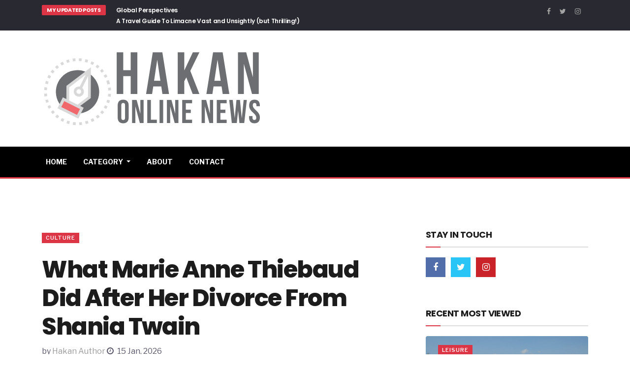

--- FILE ---
content_type: text/html; charset=UTF-8
request_url: https://hakandahlstrom.net/What-Marie-Anne-Thiebaud-Did-After-Her-Divorce-From-Shania-Twain
body_size: 7285
content:
<!DOCTYPE html>
<html lang="en">
<head>
  <title>What Marie Anne Thiebaud Did After Her Divorce From Shania Twain | Hakan News Online</title>

  <meta charset="utf-8">
  <!--[if IE]><meta http-equiv='X-UA-Compatible' content='IE=edge,chrome=1'><![endif]-->
  <meta name="viewport" content="width=device-width, initial-scale=1, shrink-to-fit=no" />
<meta name="description" content="
 Country music artist Shania Twain suffered a lot of sadness after she learned that her husband Robert Mutt Lange was ...">
<meta name="author" content="Hakan Author">
<meta name="generator" content="Guestomatic">
<meta property="og:locale" content="en_US" />
<meta property="og:type" content="website" />
<meta property="og:title" content="What Marie Anne Thiebaud Did After Her Divorce From Shania Twain | Hakan News Online" />
<meta property="og:description" content="
 Country music artist Shania Twain suffered a lot of sadness after she learned that her husband Robert Mutt Lange was ..." />
<meta property="og:url" content="https://hakandahlstrom.net/What-Marie-Anne-Thiebaud-Did-After-Her-Divorce-From-Shania-Twain" />
<meta property="og:site_name" content="Hakan News Online" />
<meta name="twitter:card" content="summary_large_image" />
<meta name="twitter:title" content="What Marie Anne Thiebaud Did After Her Divorce From Shania Twain | Hakan News Online" />
<meta name="twitter:description" content="
 Country music artist Shania Twain suffered a lot of sadness after she learned that her husband Robert Mutt Lange was ..." />
<meta name="twitter:image" content="https://hakandahlstrom.net/settings/upload/What-Marie-Anne-Thiebaud-Did-After-Her-Divorce-From-Shania-Twain-1678183286.jpg" />
<meta property="og:image" content="https://hakandahlstrom.net/settings/upload/What-Marie-Anne-Thiebaud-Did-After-Her-Divorce-From-Shania-Twain-1678183286.jpg"/>
  <!-- Google Fonts -->
  <link href='https://fonts.googleapis.com/css?family=Poppins:400,600,700%7CRoboto:400,400i,700' rel='stylesheet'>

	
	<!-- Bootstrap -->
    <link rel="stylesheet" href="https://hakandahlstrom.net/plugins/bootstrap/css/bootstrap.min.css">
    <!-- FontAwesome -->
    <link rel="stylesheet" href="https://hakandahlstrom.net/plugins/font-awesome/css/font-awesome.min.css">
    <!-- Slick Carousel -->
    <link rel="stylesheet" href="https://hakandahlstrom.net/plugins/slick-carousel/slick.css">
    <link rel="stylesheet" href="https://hakandahlstrom.net/plugins/slick-carousel/slick-theme.css">
    <!-- manin stylesheet -->
    <link rel="stylesheet" href="https://hakandahlstrom.net/css/style.css">
	  <link rel="stylesheet" href="https://hakandahlstrom.net/settings/custom.css" />
<style>
</style>
<meta name="hilltopads-site-verification" content="31035767183e38a74d3ea9620b67d83221e97740" />
<!-- Google tag (gtag.js) -->
<script async src="https://www.googletagmanager.com/gtag/js?id=G-B6HXE45X3V"></script>
<script>
  window.dataLayer = window.dataLayer || [];
  function gtag(){dataLayer.push(arguments);}
  gtag('js', new Date());

  gtag('config', 'G-B6HXE45X3V');
</script>
<!-- Google Tag Manager -->
<script>(function(w,d,s,l,i){w[l]=w[l]||[];w[l].push({'gtm.start':
new Date().getTime(),event:'gtm.js'});var f=d.getElementsByTagName(s)[0],
j=d.createElement(s),dl=l!='dataLayer'?'&l='+l:'';j.async=true;j.src=
'https://www.googletagmanager.com/gtm.js?id='+i+dl;f.parentNode.insertBefore(j,f);
})(window,document,'script','dataLayer','GTM-N9JSS3G');</script>
<!-- End Google Tag Manager -->

<script>
(function(zioim){
var d = document,
    s = d.createElement('script'),
    l = d.scripts[d.scripts.length - 1];
s.settings = zioim || {};
s.src = "\/\/tuleceti.com\/cVD_9N6\/b.2x5El\/SdW\/Qr9JNNDCUf2FMizGU_2kMKCX0X0JNSTKYezoNVTjYWxw";
l.parentNode.insertBefore(s, l);
})({})
</script></head>

<body>
 <!-- Google Tag Manager (noscript) -->
<noscript><iframe src="https://www.googletagmanager.com/ns.html?id=GTM-N9JSS3G"
height="0" width="0" style="display:none;visibility:hidden"></iframe></noscript>
<!-- End Google Tag Manager (noscript) -->  <!--NEW-->
	
	<div class="trending-bar-dark hidden-xs">
    <div class="container">
        <div class="row">
            <div class="col-lg-6">
                <h3 class="trending-bar-title">My Updated Posts</h3>
                <div class="trending-news-slider">
										<div class="item">
                        <div class="post-content">
                            <h2 class="post-title title-sm">
                                <a href="https://hakandahlstrom.net/Investigating-How-Visionary-Leaders-Are-Helping-to-Reshape-Global-Perspectives">Investigating How Visionary Leaders Are Helping to Reshape Global Perspectives</a>
                            </h2>
                        </div>
                    </div>
					
										<div class="item">
                        <div class="post-content">
                            <h2 class="post-title title-sm">
                                <a href="https://hakandahlstrom.net/A-Travel-Guide-To-Limacne-Vast-and-Unsightly-but-Thrilling-32">A Travel Guide To Limacne Vast and Unsightly (but Thrilling!)</a>
                            </h2>
                        </div>
                    </div>
					
										<div class="item">
                        <div class="post-content">
                            <h2 class="post-title title-sm">
                                <a href="https://hakandahlstrom.net/The-Best-TV-Shows-of-2021">The Best TV Shows of 2021</a>
                            </h2>
                        </div>
                    </div>
					
					                    
                </div>
            </div>


            <div class="col-md-12 col-sm-12 col-xs-12 top-nav-social-lists text-lg-right col-lg-4 ml-lg-auto">
                <ul class="list-unstyled mt-4 mt-lg-0">
                    <li>
                        <a href="https://facebook.com">
                            <span class="social-icon">
                                <i class="fa fa-facebook-f"></i>
                            </span>
                        </a>
                        <a href="https://twitter.com">
                            <span class="social-icon">
                                <i class="fa fa-twitter"></i>
                            </span>
                        </a>
                        <a href="https://instagram.com">
                            <span class="social-icon">
                                <i class="fa fa-instagram"></i>
                            </span>
                        </a>
                    </li>
                </ul>
            </div>

        </div>
    </div>
</div>

<header class="header-navigation d-none d-lg-block">
    <div class="container">
        <div class="row align-items-center">
            <div class="col-xs-12 col-sm-3 col-md-3">
                <!-- Logo -->
                <div class="logo">
                    <a href="https://hakandahlstrom.net">
                        <img src="https://hakandahlstrom.net/settings/upload/.png" alt=""> <!-- Replace Logo Here -->
                    </a>
                </div>
                <!-- End Logo -->
            </div>
            <div class="col-xs-12 col-sm-9 col-md-9">
                <div class="top-ad-banner float-right">
                   <!--Enter your hoizontal long banner code-->                </div>
            </div>
        </div>
    </div>
</header>

<div class="main-navbar clearfix bg-dark ">
    <div class="container">
        <div class="row">
            <div class="col-lg-12">
                <nav class="navbar navbar-expand-lg site-main-nav navigation">
                      <a class="navbar-brand d-lg-none" href="https://hakandahlstrom.net">
                        <img src="https://hakandahlstrom.net/settings/upload/.png" alt=""> 
                     </a>
  
                  <button class="navbar-toggler" type="button" data-toggle="collapse" data-target="#navbarSupportedContent" aria-controls="navbarSupportedContent" aria-expanded="false" aria-label="Toggle navigation">
                    <span class="fa fa-bars"></span>
                  </button>

                    <div class="collapse navbar-collapse" id="navbarSupportedContent">
                        <ul class="navbar-nav mr-auto">
                           
                            <li class="nav-item dropdown">
                                <a class="nav-link " href="https://hakandahlstrom.net" role="button"aria-haspopup="true" aria-expanded="false">
                                 Home
                                </a>
                            </li>
                           
                             <li class="nav-item dropdown">
                                <a class="nav-link dropdown-toggle" href="#" role="button" data-toggle="dropdown" aria-haspopup="true" aria-expanded="false">
                                  Category
                                </a>
                                <div class="dropdown-menu" >
																		<a class="dropdown-item" href="https://hakandahlstrom.net/category/careers">Careers</a>
																		<a class="dropdown-item" href="https://hakandahlstrom.net/category/culture">Culture</a>
																		<a class="dropdown-item" href="https://hakandahlstrom.net/category/entertainment">Entertainment</a>
																		<a class="dropdown-item" href="https://hakandahlstrom.net/category/lifestyle">Lifestyle</a>
																		<a class="dropdown-item" href="https://hakandahlstrom.net/category/leisure">Leisure</a>
																		<a class="dropdown-item" href="https://hakandahlstrom.net/category/general">General</a>
																		<a class="dropdown-item" href="https://hakandahlstrom.net/category/sports">Sports</a>
																		<a class="dropdown-item" href="https://hakandahlstrom.net/category/technology">Technology</a>
																		<a class="dropdown-item" href="https://hakandahlstrom.net/category/travel">Travel</a>
									                                
                                </div>
                            </li>
                            <li class="nav-item ">
                                <a class="nav-link " href="https://hakandahlstrom.net/about" role="button" aria-haspopup="true" aria-expanded="false">
                                  About
                                </a>
                                
                            </li>
                             <li class="nav-item ">
                                <a class="nav-link " href="https://hakandahlstrom.net/contact">
                                  Contact
                                </a>
                            </li>

                             
                        </ul>
                        <div class="nav-search ml-auto d-none d-lg-block">
                           
                        </div>
                    </div>
                </nav>
                
            </div>
        </div>
    </div>
    
</div>

<div class="py-30"></div>
	
	
	
	
	
	
	<!--End NEW-->
	
		 
<section class="single-block-wrapper section-padding o0GLynJXUb">
	<div class="container">
		<div class="row">
			<div class="col-lg-8 col-md-12 col-sm-12 col-xs-12">
			 <!-- standard post -->

 <div itemscope itemtype="http://schema.org/Article" class="single-post">
    <div class="post-header mb-5">
          <a class="post-category cat-culture" href="https://hakandahlstrom.net/category/culture">Culture</a>
                 <!--Enter your hoizontal long banner code-->
                  
	<h1 itemprop="headline" class="FwbS4YyKzU post-title">What Marie Anne Thiebaud Did After Her Divorce From Shania Twain</h1>
		<span class="post-author">
                            by
			                            <span itemprop="author" itemscope itemtype="http://schema.org/Person">
								<span itemprop="name"><a itemprop="url" href="https://hakandahlstrom.net/about">Hakan Author</a></span>  <span itemprop="datePublished" content="2026-01-15" class="posted-time" ><i class="fa fa-clock-o mr-1"></i> 15 Jan, 2026</span>
                        </span>
				  </div>
                 <div class="post-body">
        <div class="post-featured-image">
            <img itemprop="image"  src="https://hakandahlstrom.net/settings/upload/What-Marie-Anne-Thiebaud-Did-After-Her-Divorce-From-Shania-Twain-1678183286.jpg" class="img-fluid" alt="featured-image">
			<link itemprop="image" href="https://hakandahlstrom.net/settings/upload/What-Marie-Anne-Thiebaud-Did-After-Her-Divorce-From-Shania-Twain-1678183286.jpg" />
        </div>
        <div class="entry-content">
			<meta itemprop="articleBody" content="<p>
 Country music artist Shania Twain suffered a lot of sadness after she learned that her husband Robert Mutt Lange was having an affair with her most trusted friend Marie-Anne Thiebaud.
</p>
<p>
 She divorced in 2008. divorced Lange. Marie-Anne got married Frederic Thiebaud, her ex-husband.
</p>
<h2>
 1. Frederic Thiebaud is her husband<br />
</h2>
<p>
 Shania Twain was divorced from her first husband in the year 2008. The divorcee discovered the fact that her husband Robert &#8220;Mutt&#8221; who was her music writer and producer had been having an affair to Marie Anne Thiebaud, her assistant and best friend. Lange initially denied they had a romantic relationship. But, Twain did eventually take lessons through Frederic Thiebaud, Nestle executive.
</p>
<p>
 As a result, Twain suffered one of the toughest breaking ups she&#8217;s had. She has been honored for the help her husband provided in healing her heart.
</p>
<p>
 She as well as Frederic changed partners after six months after both their divorces had been finalized. They eventually married on New Year&#8217;s Day 2011.
</p>
<p>
 Twain and Thiebaud have been living happily ever since, and she credits him for having the confidence to perform again after eight years. Frederic and Twain have also been her parents who are happy.
</p>
<h2>
 2. She&#8217;s pregnant<br />
</h2>
<p>
 Marie Anne Thiebaud, Shania Twain&#8217;s ex-wife, learned that she&#8217;s expecting a baby. Frederic Thiebaud was her ex-husband who revealed the pregnancy announcement to her.
</p>
<p>
 They were married in 2001. They they had a daughter, Johanna. The couple divorced in 2008 because of Marie&#8217;s cheating scandal.
</p>
<p>
 The couple divorced and moved from the United States to Europe. They shied away from media attention after their divorce. The couple shared the custody of their kids from prior marriages.
</p>
<p>
 She&#8217;s living in Switzerland with her current wife, Mutt Lange, who was Shania&#8217;s ex- husband. Following the scandal of cheating, they reportedly became close and remain private.
</p>
<h2>
 3. The woman lives in Switzerland<br />
</h2>
<p>
 Marie Anne Thiebaud, a friend for many years of Shania&#8217;s Twain and Mutt Lange&#8217;s, was Marie Anne Thiebaud. But she was caught in a cheating relationship with her husband and she and Mutt Lange divorced shortly after the affair was revealed to the public.
</p>
<p>
 The year 1971 was her birthplace. within La Tour-de-Peilz, Switzerland, and she has lived in this region since she was a child. Johanna Thiebaud is her daughter from the first marriage between Frederic and Jean-Marie Thiebaud.
</p>
<p>
 In 2011, Frederic Thiebaud became the musician&#8217;s second spouse. The marriage took place just one year after her separation from Robert &#8220;Mutt&#8221;Mutt&#8221; Lange. They live in Switzerland and are parents to a son named Eja Lange.
</p>
<p>
 The country star owns an enormous house in Corseaux overlooking Lake Geneva and her family lives in the same house with her. The singer also has a house located in the Bahamas.
</p>
<h2>
 4. She&#8217;s a mom<br />
</h2>
<p>
 As Shania&#8217;s personal assistant, as well as the estate&#8217;s manager Marie Anne Thiebaud had and close connection to the singer. She celebrated her birthdaysand took vacations and spent holidays with her.
</p>
<p>
 They were close friends since they shared an intimate bond. The Chateau de Sully was a huge 19th century Swiss mansion which was situated in La Tour-de-Peilz.
</p>
<p>
 In 2008, they were involved in an extramarital relationship that caused their marriages to be destroyed. It was devastating to both.
</p>
<p>
 However, that was not the ending of their story. They remained close friends, and fell in love.
</p>
<p>
 They were both married in the year 2011 They live now together. The two are both co-parenting their kids. Both are happy with their new lives and will continue to travel around the globe.</p>" >
            <p>
 Country music artist Shania Twain suffered a lot of sadness after she learned that her husband Robert Mutt Lange was having an affair with her most trusted friend Marie-Anne Thiebaud.
</p>
<p>
 She divorced in 2008. divorced Lange. Marie-Anne got married Frederic Thiebaud, her ex-husband.
</p>
<h2>
 1. Frederic Thiebaud is her husband<br />
</h2>
<p>
 Shania Twain was divorced from her first husband in the year 2008. The divorcee discovered the fact that her husband Robert &#8220;Mutt&#8221; who was her music writer and producer had been having an affair to Marie Anne Thiebaud, her assistant and best friend. Lange initially denied they had a romantic relationship. But, Twain did eventually take lessons through Frederic Thiebaud, Nestle executive.
</p>
<p>
 As a result, Twain suffered one of the toughest breaking ups she&#8217;s had. She has been honored for the help her husband provided in healing her heart.
</p>
<p>
 She as well as Frederic changed partners after six months after both their divorces had been finalized. They eventually married on New Year&#8217;s Day 2011.
</p>
<p>
 Twain and Thiebaud have been living happily ever since, and she credits him for having the confidence to perform again after eight years. Frederic and Twain have also been her parents who are happy.
</p>
<h2>
 2. She&#8217;s pregnant<br />
</h2>
<p>
 Marie Anne Thiebaud, Shania Twain&#8217;s ex-wife, learned that she&#8217;s expecting a baby. Frederic Thiebaud was her ex-husband who revealed the pregnancy announcement to her.
</p>
<p>
 They were married in 2001. They they had a daughter, Johanna. The couple divorced in 2008 because of Marie&#8217;s cheating scandal.
</p>
<p>
 The couple divorced and moved from the United States to Europe. They shied away from media attention after their divorce. The couple shared the custody of their kids from prior marriages.
</p>
<p>
 She&#8217;s living in Switzerland with her current wife, Mutt Lange, who was Shania&#8217;s ex- husband. Following the scandal of cheating, they reportedly became close and remain private.
</p>
<h2>
 3. The woman lives in Switzerland<br />
</h2>
<p>
 Marie Anne Thiebaud, a friend for many years of Shania&#8217;s Twain and Mutt Lange&#8217;s, was Marie Anne Thiebaud. But she was caught in a cheating relationship with her husband and she and Mutt Lange divorced shortly after the affair was revealed to the public.
</p>
<p>
 The year 1971 was her birthplace. within La Tour-de-Peilz, Switzerland, and she has lived in this region since she was a child. Johanna Thiebaud is her daughter from the first marriage between Frederic and Jean-Marie Thiebaud.
</p>
<p>
 In 2011, Frederic Thiebaud became the musician&#8217;s second spouse. The marriage took place just one year after her separation from Robert &#8220;Mutt&#8221;Mutt&#8221; Lange. They live in Switzerland and are parents to a son named Eja Lange.
</p>
<p>
 The country star owns an enormous house in Corseaux overlooking Lake Geneva and her family lives in the same house with her. The singer also has a house located in the Bahamas.
</p>
<h2>
 4. She&#8217;s a mom<br />
</h2>
<p>
 As Shania&#8217;s personal assistant, as well as the estate&#8217;s manager Marie Anne Thiebaud had and close connection to the singer. She celebrated her birthdaysand took vacations and spent holidays with her.
</p>
<p>
 They were close friends since they shared an intimate bond. The Chateau de Sully was a huge 19th century Swiss mansion which was situated in La Tour-de-Peilz.
</p>
<p>
 In 2008, they were involved in an extramarital relationship that caused their marriages to be destroyed. It was devastating to both.
</p>
<p>
 However, that was not the ending of their story. They remained close friends, and fell in love.
</p>
<p>
 They were both married in the year 2011 They live now together. The two are both co-parenting their kids. Both are happy with their new lives and will continue to travel around the globe.</p>        </div>
        
        <div class="share-block  d-flex justify-content-between align-items-center border-top border-bottom mt-5">
            <div class="post-tags">
                <span>Share via</span>
                
            </div>

            <ul class="share-icons list-unstyled ">
                <li class="facebook">
                    <a href="https://www.facebook.com/sharer/sharer.php?u=https://hakandahlstrom.net/What-Marie-Anne-Thiebaud-Did-After-Her-Divorce-From-Shania-Twain">
                        <i class="fa fa-facebook"></i>
                    </a>
                </li>
                <li class="twitter">
                    <a href="https://twitter.com/intent/tweet?text=https://hakandahlstrom.net/What-Marie-Anne-Thiebaud-Did-After-Her-Divorce-From-Shania-Twain">
                        <i class="fa fa-twitter"></i>
                    </a>
                </li>
               
            </ul>
        </div>
    </div>
</div>
	
<div class="author-block">
    <div class="author-thumb">
        <img src="" alt="author-image">
    </div>
    <div class="author-content">
        <h3><a href="">Hakan Author</a></h3>
        <p>This is my favourite website. I hope it is your favourite too.        </p>
        
        <div class="authors-social">
            <a href="https://facebook.com">
                <i class="fa fa-facebook"></i>
            </a>
            <a href="https://twitter.com">
                <i class="fa fa-twitter"></i>
            </a>
            <a href="https://instagram.com">
                <i class="fa fa-instagram-p"></i>
            </a>
        </div>
    </div>
</div>

<div class="related-posts-block">
    <h3 class="news-title">
        <span>You may also like</span>
    </h3>
    <div class="news-style-two-slide">
		
		 		
        <div class="item">
            <div class="post-block-wrapper clearfix">
                <div class="post-thumbnail mb-0">
                    <a href="https://hakandahlstrom.net/Why-now-is-the-best-time-to-start-planning-your-next-vacation">
                        <img class="img-fluid" src="https://hakandahlstrom.net/settings/upload/Why-now-is-the-best-time-to-start-planning-your-next-vacation-1664041132.jpg" alt="post-thumbnail"/>
                    </a>
                </div>
                <a class="post-category cat-travel" href="https://hakandahlstrom.net/category/travel">Travel</a>
                <div class="post-content">
                    <h2 class="post-title title-sm">
                        <a href="https://hakandahlstrom.net/Why-now-is-the-best-time-to-start-planning-your-next-vacation">Why now is the best time to start planning your next vacation</a>
                    </h2>
                  
                     
                </div>
            </div>
        </div>
				
        <div class="item">
            <div class="post-block-wrapper clearfix">
                <div class="post-thumbnail mb-0">
                    <a href="https://hakandahlstrom.net/From-humble-beginnings-to-a-powerhouse-brand-the-story-of-SOMOS">
                        <img class="img-fluid" src="https://hakandahlstrom.net/settings/upload/From-humble-beginnings-to-a-powerhouse-brand-the-story-of-SOMOS-1664666078.jpg" alt="post-thumbnail"/>
                    </a>
                </div>
                <a class="post-category cat-culture" href="https://hakandahlstrom.net/category/culture">Culture</a>
                <div class="post-content">
                    <h2 class="post-title title-sm">
                        <a href="https://hakandahlstrom.net/From-humble-beginnings-to-a-powerhouse-brand-the-story-of-SOMOS">From humble beginnings to a powerhouse brand: the story of SOMOS</a>
                    </h2>
                  
                     
                </div>
            </div>
        </div>
				
        <div class="item">
            <div class="post-block-wrapper clearfix">
                <div class="post-thumbnail mb-0">
                    <a href="https://hakandahlstrom.net/The-Best-TV-Shows-of-2021">
                        <img class="img-fluid" src="https://hakandahlstrom.net/settings/upload/The-Best-TV-Shows-of-2021-1660694405.jpg" alt="post-thumbnail"/>
                    </a>
                </div>
                <a class="post-category cat-entertainment" href="https://hakandahlstrom.net/category/entertainment">Entertainment</a>
                <div class="post-content">
                    <h2 class="post-title title-sm">
                        <a href="https://hakandahlstrom.net/The-Best-TV-Shows-of-2021">The Best TV Shows of 2021</a>
                    </h2>
                  
                     
                </div>
            </div>
        </div>
		    </div>
</div>
			  
                  
					  	
</div>
			
<div class="col-lg-4 col-md-4 col-sm-12 col-xs-12">
				<div class="sidebar sidebar-right">
					<div class="widget">
    <h3 class="news-title">
        <span>Stay in touch</span>
    </h3>

    <ul class="list-inline social-widget">
        
        <li class="list-inline-item">
            <a class="social-page facebook" href="https://facebook.com">
               <i class="fa fa-facebook"></i>
            </a>
        </li>
        <li class="list-inline-item">
            <a class="social-page twitter" href="https://twitter.com">
                <i class="fa fa-twitter"></i>
            </a>
        </li>
		<li class="list-inline-item">
              <a class="social-page pinterest" href="https://instagram.com">
                <i class="fa fa-instagram"></i>
            </a>
        </li>

    </ul>

</div>
					<div class="widget">
    <h3 class="news-title">
        <span>Recent Most Viewed</span>
    </h3>
	    <div class="post-overlay-wrapper">
        <div class="post-thumbnail">
            <img class="img-fluid" src="https://hakandahlstrom.net/settings/upload/How-Celebrities-Are-Living-the-Luxurious-Life-This-Year-1704407030.jpg" alt="post-thumbnail"/>
        </div>
        <div class="post-content">
            <a class="post-category white cat-leisure" href="https://hakandahlstrom.net/category/leisure">Leisure</a>
            <h2 class="post-title">
                <a href="https://hakandahlstrom.net/How-Celebrities-Are-Living-the-Luxurious-Life-This-Year">How Celebrities Are Living the Luxurious Life This Year</a>
            </h2>
            <div class="post-meta white">
                <span class="posted-time"><i class="fa fa-clock-o mr-1"></i> 04 Jan, 2024</span>
                <span> by </span>
                <span class="post-author">
                    <a href="">Hakan Author</a>
                </span>
            </div>
        </div>
    </div>
    <div class="post-list-block">
				
        <div class="post-block-wrapper post-float ">
            <div class="post-thumbnail">
                <a href="https://hakandahlstrom.net/What-individual-business-travelers-can-do-to-adjust-to-Southwest8217s-forecast">
                    <img class="img-fluid" src="https://hakandahlstrom.net/settings/upload/What-individual-business-travelers-can-do-to-adjust-to-Southwest8217s-forecast-1663827145.jpg" alt="post-thumbnail"/>
                </a>
            </div>
            <div class="post-content">
                <h2 class="post-title title-sm">
                    <a href="https://hakandahlstrom.net/What-individual-business-travelers-can-do-to-adjust-to-Southwest8217s-forecast">What individual business travelers can do to adjust to Southwest&#8217;s forecast</a>
                </h2>
                <div class="post-meta">
                    <span class="posted-time"><i class="fa fa-clock-o mr-1"></i>21 Sep, 2022</span>
                </div>
            </div>
        </div>
				
        <div class="post-block-wrapper post-float ">
            <div class="post-thumbnail">
                <a href="https://hakandahlstrom.net/How-to-get-the-perfect-side-part-like-your-favorite-celebrity">
                    <img class="img-fluid" src="https://hakandahlstrom.net/settings/upload/How-to-get-the-perfect-side-part-like-your-favorite-celebrity-1662509052.jpg" alt="post-thumbnail"/>
                </a>
            </div>
            <div class="post-content">
                <h2 class="post-title title-sm">
                    <a href="https://hakandahlstrom.net/How-to-get-the-perfect-side-part-like-your-favorite-celebrity">How to get the perfect side part like your favorite celebrity</a>
                </h2>
                <div class="post-meta">
                    <span class="posted-time"><i class="fa fa-clock-o mr-1"></i>06 Sep, 2022</span>
                </div>
            </div>
        </div>
				
        <div class="post-block-wrapper post-float ">
            <div class="post-thumbnail">
                <a href="https://hakandahlstrom.net/The-Tragic-Life-Story-Behind-Merle-Oberons-Stardom-A-Look-at-Her-Many-Struggles">
                    <img class="img-fluid" src="https://hakandahlstrom.net/settings/upload/The-Tragic-Life-Story-Behind-Merle-Oberons-Stardom-A-Look-at-Her-Many-Struggles-1680707255.jpg" alt="post-thumbnail"/>
                </a>
            </div>
            <div class="post-content">
                <h2 class="post-title title-sm">
                    <a href="https://hakandahlstrom.net/The-Tragic-Life-Story-Behind-Merle-Oberons-Stardom-A-Look-at-Her-Many-Struggles">The Tragic Life Story Behind Merle Oberon’s Stardom: A Look at Her Many Struggles</a>
                </h2>
                <div class="post-meta">
                    <span class="posted-time"><i class="fa fa-clock-o mr-1"></i>05 Apr, 2023</span>
                </div>
            </div>
        </div>
				
        <div class="post-block-wrapper post-float ">
            <div class="post-thumbnail">
                <a href="https://hakandahlstrom.net/How-businesses-can-adjust-their-travel-plans-in-light-of-Southwest8217s-forecast">
                    <img class="img-fluid" src="https://hakandahlstrom.net/settings/upload/How-businesses-can-adjust-their-travel-plans-in-light-of-Southwest8217s-forecast-1663627569.jpg" alt="post-thumbnail"/>
                </a>
            </div>
            <div class="post-content">
                <h2 class="post-title title-sm">
                    <a href="https://hakandahlstrom.net/How-businesses-can-adjust-their-travel-plans-in-light-of-Southwest8217s-forecast">How businesses can adjust their travel plans in light of Southwest&#8217;s forecast</a>
                </h2>
                <div class="post-meta">
                    <span class="posted-time"><i class="fa fa-clock-o mr-1"></i>19 Sep, 2022</span>
                </div>
            </div>
        </div>
		       
    </div>
</div>
					<div class="widget">
						<!--Enter your Square banner code--></div>
				</div>
			</div>
    </div>
  </section>


<!--End--->


<div class="py-40"></div>

<footer class="footer footer-main ">
    <div class="container">
        <div class="row justify-content-center">
            <div class="col-md-8 col-sm-12 col-lg-6 text-center logo">
                <a href="https://hakandahlstrom.net"><img src="https://hakandahlstrom.net/settings/upload/.png" alt="" class="img-fluid"></a>
                <p class="mt-4">This is my favourite website. I hope it is your favourite too.</p>

                <ul class="list-inline footer-social">
                    <li class="li list-inline-item"><a href="https://facebook.com"><i class="fa fa-facebook"></i></a></li>
                    <li class="li list-inline-item"><a href="https://twitter.com"><i class="fa fa-twitter"></i></a></li>
                    <li class="li list-inline-item"><a href="https://instagram.com"><i class="fa fa-instagram"></i></a></li>
                </ul>

                <div class="copyright-text text-center">
                    <p class="mb-0"> &copy; <script>document.querySelector(".copyright").innerHTML += new Date().getFullYear();</script> Hakan News Online. All rights reserved.</p><small>
					<a href="https://hakandahlstrom.net/privacy" class="">Privacy Policy</a> | <a href="https://hakandahlstrom.net/toc" class="">Terms & Condition</a> | <a href="https://hakandahlstrom.net/cookie" class="">Cookie Policy</a></small>
                </div>
            </div>

            <div class="scroll-to-top">
                <button class="btn btn-primary" title="Back to Top">
                    <i class="fa fa-angle-up"></i>
                </button>
            </div>
        </div>
    </div>
</footer>
<!--<ul >
                <li ><a href="https://hakandahlstrom.net/privacy" class="">Privacy Policy</a></li>
                <li ><a href="https://hakandahlstrom.net/toc" class="">Terms & Condition</a></li>
                <li ><a href="https://hakandahlstrom.net/cookie" class="">Cookie Policy</a></li>
              </ul>-->
  <script>

    function addListEmailfooter() {
  const xhttp = new XMLHttpRequest();
  xhttp.onload = function() {
    document.getElementById("formfooter").innerHTML = this.responseText;
  }
  xhttp.open("POST", "https://hakandahlstrom.net/do.php?do=subscribe");
  xhttp.setRequestHeader("Content-type", "application/x-www-form-urlencoded");
    var subscriber = document.getElementById("emailfooter").value;
  xhttp.send("email="+subscriber);
}
function addListEmail() {
  const xhttp = new XMLHttpRequest();
  xhttp.onload = function() {
    document.getElementById("headeremail").innerHTML = this.responseText;
  }
  xhttp.open("POST", "https://hakandahlstrom.net/do.php?do=subscribe");
  xhttp.setRequestHeader("Content-type", "application/x-www-form-urlencoded");
    var subscriber = document.getElementById("newslettersubscriber").value;
  xhttp.send("email="+subscriber);
}

function postsubscriberform() {
  const xhttp = new XMLHttpRequest();
  xhttp.onload = function() {
    document.getElementById("post_content_subscriber_form").innerHTML = this.responseText;
  }
  xhttp.open("POST", "https://hakandahlstrom.net/do.php?do=subscribe");
  xhttp.setRequestHeader("Content-type", "application/x-www-form-urlencoded");
    var subscriber = document.getElementById("postcontentemailfield").value;
  xhttp.send("email="+subscriber);
}
	  
	  function sidesubscriberform() {
  const xhttp = new XMLHttpRequest();
  xhttp.onload = function() {
    document.getElementById("side_subscriber_form").innerHTML = this.responseText;
  }
  xhttp.open("POST", "https://hakandahlstrom.net/do.php?do=subscribe");
  xhttp.setRequestHeader("Content-type", "application/x-www-form-urlencoded");
    var subscriber = document.getElementById("sidesubscriberemailfield").value;
  xhttp.send("email="+subscriber);
}

  
  function contactUs() {
  const xhttp = new XMLHttpRequest();
  xhttp.onload = function() {
    document.getElementById("contactform").innerHTML = this.responseText;
  }
  xhttp.open("POST", "https://hakandahlstrom.net/do.php?do=contactus");
  xhttp.setRequestHeader("Content-type", "application/x-www-form-urlencoded");
    var senderemail = document.getElementById("senderemail").value;
    var sendername = document.getElementById("sendername").value;
    var sendersubject = document.getElementById("sendersubject").value;
    var sendermsg = document.getElementById("sendermsg").value;
  xhttp.send("senderemail="+senderemail+"&sendername="+sendername+"&sendersubject="+sendersubject+"&sendermsg="+sendermsg);
}
</script>

<!-- initialize jQuery Library -->
<script src="https://hakandahlstrom.net/plugins/jquery/jquery.js"></script>
<!-- Bootstrap jQuery -->
<script src="https://hakandahlstrom.net/plugins/bootstrap/js/bootstrap.min.js"></script>
<!-- Slick Slider -->
<script src="https://hakandahlstrom.net/plugins/slick-carousel/slick.min.js"></script>
<!-- Google Map -->
<script src="https://maps.googleapis.com/maps/api/js?key=AIzaSyCC72vZw-6tGqFyRhhg5CkF2fqfILn2Tsw"></script>
<script src="https://hakandahlstrom.net/plugins/google-map/gmap.js"></script>
<!-- main js -->
<script src="https://hakandahlstrom.net/js/custom.js"></script>

</body>
</html>
